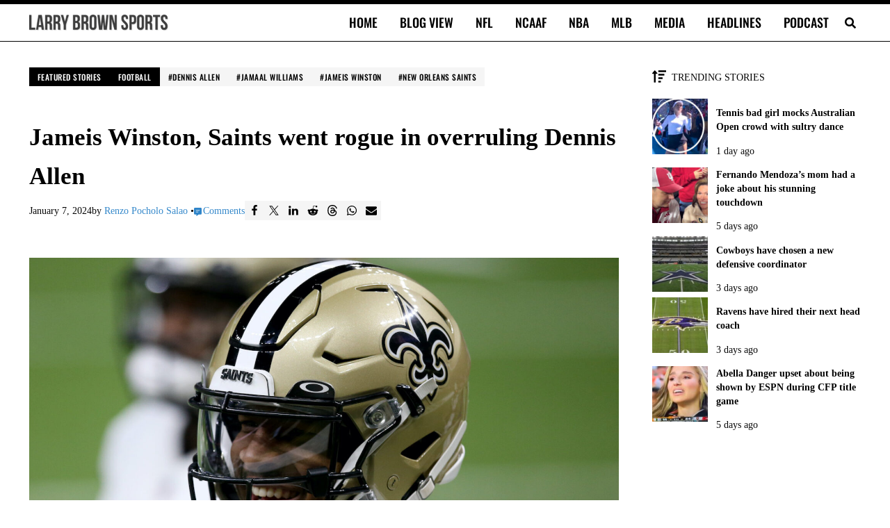

--- FILE ---
content_type: application/javascript
request_url: https://larrybrownsports.com/geo.js
body_size: 230
content:
window.maiPubGeo="[base64]"

--- FILE ---
content_type: application/javascript; charset=utf-8
request_url: https://fundingchoicesmessages.google.com/f/AGSKWxXn5YrxgQj-Nz3hw6zlu2k-cNYNEgzW7WNR7NK7j91gB2rIUAfmLBlRckjEXV4p6uF0_6yjPpg8p_SNcxdZL0A2e81HqgmQd-2PZ_tO4OTMyzmmC4bCo_4KRxcsx4w27E5GRTfpD_I9wKaEoiy09vzYSqv0tozBhUtPFLcS-HSA7lRZtR-NG1LJvoG8/_/custom11x5ad._admanager//doubleclick.swf/adometry-/ads125_
body_size: -1288
content:
window['a86e853b-512e-4703-ba2a-3ee865c39691'] = true;